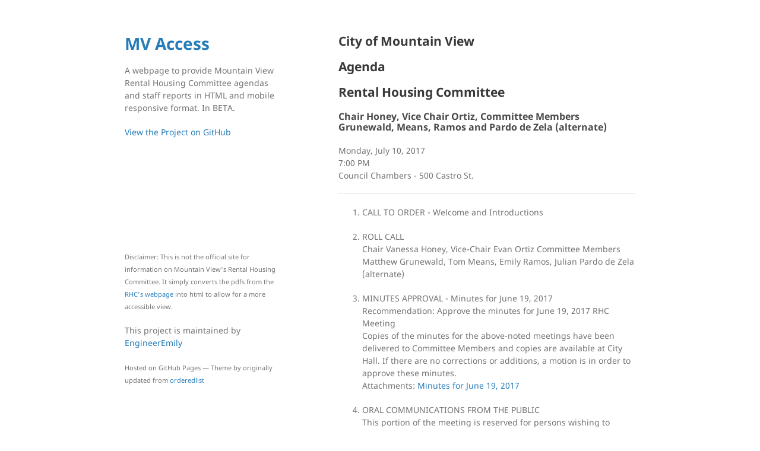

--- FILE ---
content_type: text/html; charset=utf-8
request_url: https://engineeremily.github.io/MVAccess/agenda/07102017
body_size: 3688
content:
<!doctype html>
<html lang="en-US">
  <head>
    <meta charset="utf-8">
    <meta http-equiv="X-UA-Compatible" content="chrome=1">
    <title>MV Access by EngineerEmily</title>

	
    <link rel="stylesheet" href="/MVAccess/assets/css/style.css?v=920fc839c34f9b603620e18a44057ba07b0dd56e">
    <meta name="viewport" content="width=device-width">
    <meta property="og:title" content="MV Access"/>
    <meta property="og:site_name" content="MV Access"/>
	<meta property="og:type" content="website" />
	<meta property="fb:app_id" content="116302172398944" />
    <meta property="og:url" content="https://engineeremily.github.io/MVAccess/"/>
    <meta property="og:description" content="A webpage to provide Mountain View Rental Housing Committee agendas and staff reports in HTML and mobile responsive format. In BETA."/>
    <meta property="og:image" content="https://www.emily.tech/mvaccess.png"/>
    <meta name="twitter:site" content="@EngineerEmily">
    <meta name="twitter:title" content="City of Mountain View">
    <meta name="twitter:description" content="A webpage to provide Mountain View Rental Housing Committee agendas and staff reports in HTML and mobile responsive format. In BETA.">
    <meta name="twitter:image" content="https://www.emily.tech/mvaccess.png">
	
    <!--[if lt IE 9]>
    <script src="//html5shiv.googlecode.com/svn/trunk/html5.js"></script>
    <![endif]-->
  </head>
  <body>
    <div class="wrapper">
      <header>
        <h1><a href="https://engineeremily.github.io/MVAccess/">MV Access</a></h1>
        <p>A webpage to provide Mountain View Rental Housing Committee agendas and staff reports in HTML and mobile responsive format. In BETA.</p>

        
          <p class="view"><a href="https://github.com/EngineerEmily/MVAccess">View the Project on GitHub <small></small></a></p>
        

        

        
		<div id="google_translate_element"></div><script type="text/javascript">
function googleTranslateElementInit() {
  new google.translate.TranslateElement({pageLanguage: 'en', includedLanguages: 'es,ru,tl,zh-CN', layout: google.translate.TranslateElement.InlineLayout.SIMPLE, gaTrack: true, gaId: 'UA-101098054-2'}, 'google_translate_element');
}
</script><script type="text/javascript" src="//translate.google.com/translate_a/element.js?cb=googleTranslateElementInit"></script>

      </header>
      <section>

      <h2 id="city-of-mountain-view">City of Mountain View</h2>
<h2 id="agenda">Agenda</h2>
<h2 id="rental-housing-committee">Rental Housing Committee</h2>

<h3 id="chair-honey-vice-chair-ortiz-committee-members-grunewald-means-ramos-and-pardo-de-zela-alternate">Chair Honey, Vice Chair Ortiz, Committee Members Grunewald, Means, Ramos and Pardo de Zela (alternate)</h3>

<p>Monday, July 10, 2017<br />
7:00 PM<br />
Council Chambers - 500 Castro St.</p>

<hr />

<ol>
  <li>
    <p>CALL TO ORDER - Welcome and Introductions</p>
  </li>
  <li>
    <p>ROLL CALL<br />
Chair Vanessa Honey, Vice-Chair Evan Ortiz Committee Members Matthew Grunewald, Tom Means, Emily Ramos, Julian Pardo de Zela (alternate)</p>
  </li>
  <li>
    <p>MINUTES APPROVAL - Minutes for June 19, 2017<br />
Recommendation: Approve the minutes for June 19, 2017 RHC Meeting<br />
Copies of the minutes for the above-noted meetings have been delivered to Committee Members and copies are available at City Hall.  If there are no corrections or additions, a motion is in order to approve these minutes.<br />
Attachments: <a href="../minutes/06192017">Minutes for June 19, 2017</a></p>
  </li>
  <li>
    <p>ORAL COMMUNICATIONS FROM THE PUBLIC<br />
This portion of the meeting is reserved for persons wishing to address the Commission on any matter not on the agenda.  Speakers are limited to three minutes.  State law prohibits the Commission from acting on non-agenda items.</p>
  </li>
  <li>
    <p>PUBLIC HEARING - None</p>
  </li>
  <li>UNFINISHED BUSINESS
    <ol>
      <li>Adoption of Regulations for Petition &amp; Hearing Process and Fair Return Standard<br />
 Recommendation: Adopt a Resolution establishing Regulations for the Petition Process, Hearing Process and Fair Rate of Return for petitions for individual rent adjustments under the CSFRA <br />
 Attachments: <a href="../memo/015">Staff Report</a><br />
 <a href="../att/016">ATT 1 - Resolution</a><br />
 <a href="../att/017">ATT 2 - Chapter 4 Petition Process</a><br />
 <a href="../att/018">ATT 3 - Chapter 5 Hearing Process</a><br />
 <a href="../att/019">ATT 4 - Chapter 6 Fair Return Standard</a><br />
 <a href="/MVAccess/att/020.pdf">ATT 5 - MNOI Calculation Example</a><br />
 <a href="/MVAccess/att/021.pdf">ATT 6 - CPI Indexes</a><br />
 <a href="https://library.municode.com/ca/mountain_view/codes/code_of_ordinances?nodeId=PTIITHCO_CH25NEPR_ARTIIIHOMOMUMIHOINEN_DIV2HOMOMUMIHOIN_S25.58INCR">ATT 7 - Mountain View City Code 25.58</a><br />
 <a href="/MVAccess/att/022.pdf">ATT 8 - 2015 IPMCodes CH3-7</a><br />
 <a href="/MVAccess/att/023.pdf">ATT 9 - CA Green Building Standards Code</a><br />
 <a href="../att/014">ATT 10 - Draft Amortization Schedule</a><br />
 <a href="../att/024">ATT 11 - HUD Fair Market Rents</a></li>
    </ol>
  </li>
  <li>NEW BUSINESS
    <ol>
      <li>Reimbursement of Funding Advanced by the City to Implement the CSFRA<br />
  Recommendation: Acknowledge report and forthcoming request from the City Council for reimbursement of advanced funding.  <br />
  Attachments:<br />
  <a href="../memo/016">Staff Report</a></li>
    </ol>
  </li>
  <li>
    <p>COMMITTEE/STAFF ANNOUNCEMENTS AND/OR REPORTS
No action will be taken on any questions raised by the Commission at this time.</p>
  </li>
  <li>ADJOURNMENT
Adjourn to the Regular Meeting of the RHC on Monday, May 22, 2017, in the Plaza Conference Room, City Hall, 500 Castro Street.  Meeting date, time, and venue are subject to change.  Please check online at www.mountainview.gov as an agenda will be posted the Thursday prior to the RHC meeting.</li>
</ol>

<p>SPECIAL NOTICE—Reference:  Americans with Disabilities Act, 1990</p>
<ul>
  <li>Anyone   who   is   planning   to   attend   a   meeting   who   is   visually   or   hearing-impaired   or   has   any   disability   that   needs   special assistance   should   call   the   Community   Development   Department   at   (650)   903-6306 48 hours   in   advance   of   the   meeting   to arrange  for  assistance.    Upon  request,  in  advance,  by  a  person  with  a  disability,  agendas  and  writings  distributed  during  the meeting  that  are  public  records  will  be  made  available  in  the  appropriate  alternative  format.    Also  upon  request,  in  advance, an assistive listening device can be made available for use during the meeting.</li>
  <li>The   Board,   Commission,   or   Committee   may   take   action   on   any   matter   noticed   herein   in   any   manner   deemed   appropriate by   the   Board,   Commission,   or   Committee.      Their   consideration   of   the   matters   noticed   herein   is   not   limited   by   the recommendations indicated herein.</li>
</ul>

<p>AGENDAS FOR BOARDS, COMMISSIONS, AND COMMITTEES</p>
<ul>
  <li>The  specific  location  of  each  meeting  is  noted  on  the  notice  and  agenda  for  each  meeting  which  is  posted  at  least  72 hours in  advance  of  the  meeting.    Special  meetings  may  be  called  as  necessary  by  the  Commission  Chair  and  noticed  at  least  24 hours in advance of the meeting.</li>
  <li>Questions and comments regarding the agenda may be directed to the CSFRA Staff at (650) 903-6131.</li>
  <li>Interested   persons   may   review   the   agenda   and   staff   reports   at   the   Community   Development   offices,   500 Castro   Street, First Floor; the Friday afternoon before each meeting at 4:30 p.m. or soon thereafter; or online at <a href="http://laserfiche.mountainview.gov/Weblink">http://laserfiche.mountainview.gov/Weblink;</a> and they are available during each Commission meeting.</li>
</ul>

<p>ADDRESSING THE BOARD, COMMISSION, OR COMMITTEE</p>
<ul>
  <li>Interested persons are entitled to speak on any item on the agenda and should make their interest known to the Chair.</li>
  <li>Anyone  wishing  to  address  the  Committee  on  a  nonagenda  item  may  do  so  during  the  “Oral  Communications”  part  of  the agenda.  Speakers are allowed to speak one time on any number of topics for up to three minutes.</li>
</ul>

<hr />
<p>Last updated on 7/6/2017</p>


      </section>
      <footer>
	  <p><small>Disclaimer: This is not the official site for information on Mountain View's Rental Housing Committee. It simply converts the pdfs from the <a href="http://mountainview.gov/council/rental_housing_committee/default.asp">RHC's webpage</a> into html to allow for a more accessible view.</small></p>
        
        <p>This project is maintained by <a href="https://github.com/EngineerEmily">EngineerEmily</a></p>
        
        <p><small>Hosted on GitHub Pages &mdash; Theme by originally updated from <a href="https://github.com/orderedlist">orderedlist</a></small></p>
      </footer>
    </div>
    <script src="/MVAccess/assets/js/scale.fix.js"></script>


  
    <script>
        (function(i,s,o,g,r,a,m){i['GoogleAnalyticsObject']=r;i[r]=i[r]||function(){
        (i[r].q=i[r].q||[]).push(arguments)},i[r].l=1*new Date();a=s.createElement(o),
        m=s.getElementsByTagName(o)[0];a.async=1;a.src=g;m.parentNode.insertBefore(a,m)
        })(window,document,'script','https://www.google-analytics.com/analytics.js','ga');
        ga('create', 'UA-101098054-2', 'auto');
        ga('send', 'pageview');
    </script>
  
  </body>
</html>